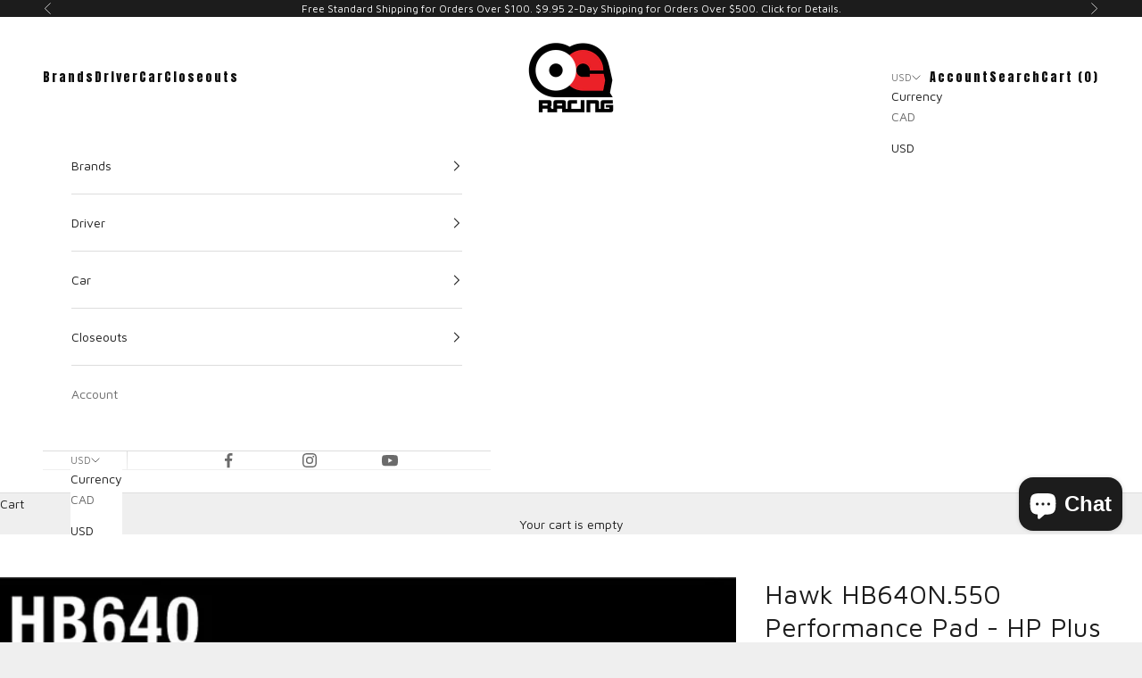

--- FILE ---
content_type: text/plain
request_url: https://www.google-analytics.com/j/collect?v=1&_v=j102&a=1940354655&t=pageview&_s=1&dl=https%3A%2F%2Fwww.ogracing.com%2Fproducts%2Fhawk-hb640n-550-performance-pad-hp-plus-compound&ul=en-us%40posix&dt=Hawk%20HB640N.550%20Performance%20Pad%20-%20HP%20Plus%20Compound&sr=1280x720&vp=1280x720&_u=YEBAAEABAAAAACAAI~&jid=742459300&gjid=1117393466&cid=1542923030.1768546373&tid=UA-2814420-1&_gid=126576015.1768546373&_r=1&_slc=1&gtm=45He61e1n81THGKM2Jv830587238za200zd830587238&gcd=13l3l3l3l1l1&dma=0&tag_exp=102015665~103116026~103200004~104527906~104528500~104684208~104684211~105391253~115495938~115938466~115938468~116682875~117025848~117041588&z=1523481772
body_size: -450
content:
2,cG-QLLN8PN2QT